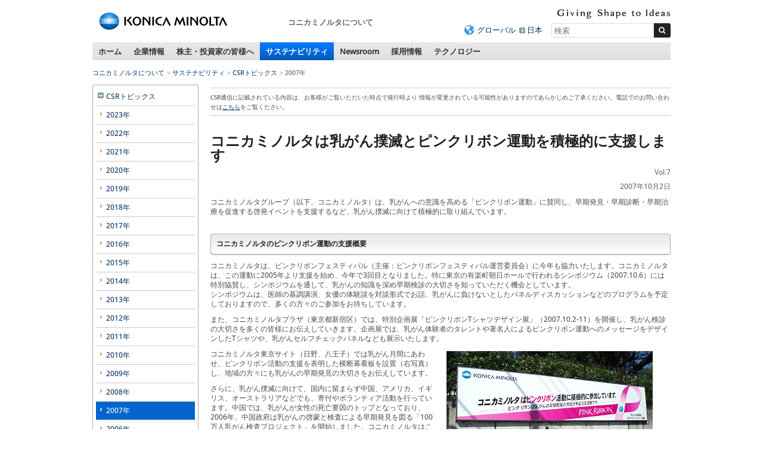

--- FILE ---
content_type: text/html
request_url: https://www.konicaminolta.jp/about/csr/news/2007/1002_01_01.html
body_size: 6813
content:
<!DOCTYPE html>
<html lang="ja">
<head>
<meta charset="utf-8" />
<title>2007年-CSRトピックス | コニカミノルタ</title>
<link rel="icon" href="/favicon.ico">
<!-- START OF SmartSource Data Collector TAG -->
<!-- Google Tag Manager -->
<script>(function(w,d,s,l,i){w[l]=w[l]||[];w[l].push({'gtm.start':
new Date().getTime(),event:'gtm.js'});var f=d.getElementsByTagName(s)[0],
j=d.createElement(s),dl=l!='dataLayer'?'&l='+l:'';j.async=true;j.src=
'https://www.googletagmanager.com/gtm.js?id='+i+dl;f.parentNode.insertBefore(j,f);
})(window,document,'script','dataLayer','GTM-W6QPBH5');</script>
<!-- End Google Tag Manager -->
<!-- END OF SmartSource Data Collector TAG -->
<link rel="canonical" href="https://www.konicaminolta.jp/about/csr/news/2007/1002_01_01.html">
<!-- +++ local-meta +++ -->
<!-- +++ /local-meta +++ -->
<meta name="viewport" content="width=device-width">
<link rel="stylesheet" href="/common/unchangeable/css/response-3.0.css">
<link rel="stylesheet" href="/common/unchangeable/css/response-customize.css">
<link rel="stylesheet" href="/common/unchangeable/css/print.css" media="print" />
<link rel="stylesheet" href="/component/c_common/css/component.css" />
<link rel="stylesheet" href="/component/c_common/css/component_rwd.css" />
<script src="/common/unchangeable/js/DOMAssistantCompressed-2.8.js"></script>
<script src="/common/unchangeable/js/selectivizr-min.js"></script>
<script src="/common/unchangeable/js/kmjslib.js"></script>
<script src="/component/c_common/js/jquery-1.7.1.min.js"></script>
<script src="/component/c_common/js/component_rwd.js"></script>
<script src="/common/unchangeable/js/response-3.0.js"></script>
<!--[if lt IE 9]>
<script src="/common/unchangeable/js/html5shiv-printshiv.js"></script>
<![endif]-->
<!-- +++ local-script +++ -->
<link rel="alternate" type="application/rss+xml" title="コニカミノルタ 最新CSR通信(RSS)" href="/about/csr/news/csrnews.rdf" />
<link rel="stylesheet" type="text/css" href="/about/release/css/hjs_release.css" media="screen, print" />
<!--<script type="text/javascript" src="/webquestionnaire/tinybox_select.js"></script>
<link rel="stylesheet" href="/webquestionnaire/questcss.css" />-->
<!-- +++ /local-script +++ -->
<!-- START OF SmartSource Data Collector TAG -->

<!-- END OF SmartSource Data Collector TAG -->
<!-- MF3.0CSS -->
<link href="https://ce.mf.marsflag.com/latest/css/mf-search.css" rel="stylesheet" type="text/css" media="all" charset="UTF-8">
<!-- MF3.0CSS ここまで -->
<!-- MF3.02011テンプレートCSS -->
<link rel="stylesheet" href="/shared/unchangeable/css/mf-search-window-2011.css">
<!-- MF3.02011テンプレートCSS ここまで -->
</head>
<body>
<!-- START OF SmartSource Data Collector TAG -->
<!-- Google Tag Manager (noscript) -->
<noscript><iframe src="https://www.googletagmanager.com/ns.html?id=GTM-W6QPBH5"
height="0" width="0" style="display:none;visibility:hidden"></iframe></noscript>
<!-- End Google Tag Manager (noscript) -->
<!-- END OF SmartSource Data Collector TAG -->
<div id="pagetop"><a id="anchorPagetop"></a></div>
<div class="skipLink">
<dl>
<dt>ページ内移動用のリンクです</dt>
<dd><a href="#anchorContents" accesskey="c">本文へ移動します</a></dd>
</dl>
<!-- / .skipLink --></div>
<div id="wrapper">
<header>
<div class="svgSwitch">
<div class="leftBox">
<h1><a href="/"><img src="/common/unchangeable/img/identity01g.svg" alt="コニカミノルタ"></a></h1>
<p class="siteNameFull">コニカミノルタについて</p>
<!-- / .leftBox --></div>
<div class="rightBox">
<div class="langBox">
<p class="communicationMessage"><img src="/common/unchangeable/img/text_identity_en.svg" alt="Giving Shape to Ideas"></p>
<!-- / .langBox --></div>
<div class="searchBox">
<ul>
<li class="global"><a href="//www.konicaminolta.com/selector/index.html">グローバル</a></li>
<li><a href="/">日本</a></li>
</ul>
<div class="mf_finder_container">
<mf-search-box 
ajax-url="https://finder.api.mf.marsflag.com/api/v1/finder_service/documents/6ae5060d/search"
serp-url="/about/csr/search/result.html#/"
placeholder="検索"
category-csv="サステナビリティ"
category-default="サステナビリティ"
options-hidden doctype-hidden submit-text="">
</mf-search-box>
</div>
<!-- / .searchBox --></div>

<ul id="toggleNavi">
<li class="menuBtn"><a href="#" class="touchHover"><span>メニュー</span></a></li>
<li class="searchBtn"><a href="#" class="touchHover"><span>検索</span></a></li>
</ul>

<!-- / .rightBox --></div>
<!-- / .svgSwitch --></div>
<script>svgSwitch()</script>
</header>

<!-- +++ searchBoxSP +++ -->
<div class="searchBoxSP">
<div class="mf_finder_container">
<mf-search-box 
ajax-url="https://finder.api.mf.marsflag.com/api/v1/finder_service/documents/6ae5060d/search"
serp-url="/about/csr/search/result.html#/"
placeholder="検索"
category-csv="サステナビリティ"
category-default="サステナビリティ"
options-hidden doctype-hidden submit-text="">
</mf-search-box>
</div><!-- / .searchBoxSP --></div>
 

<!-- +++ searchBoxSP +++ -->

<!-- +++ globalNav +++ -->
<nav class="globalNav">
<ul>
<li><a href="/about/index.html" class="touchHover">ホーム</a></li>
<li><a href="/about/corporate/index.html" class="touchHover"><em>企業情報</em></a></li>
<li><a href="https://www.konicaminolta.com/jp-ja/investors/index.html" class="touchHover">株主・投資家の皆様へ</a></li>
<li class="current"><a href="/about/csr/index.html" class="touchHover">サステナビリティ</a></li>
<li><a href="https://www.konicaminolta.com/jp-ja/newsroom/index.html" class="touchHover">Newsroom</a></li>
<li><a href="https://www.konicaminolta.com/jp-ja/recruit/index.html" class="touchHover">採用情報</a></li>
<li><a href="https://research.konicaminolta.com/jp/" class="touchHover">テクノロジー</a></li>
</ul>
<!-- / .globalNav --></nav>
<!-- +++ globalNav +++ -->

<div id="navcontainer">
<ul id="navlist">
<li><a href="/about/index.html">コニカミノルタについて</a></li>
<li><a href="/about/csr/index.html">サステナビリティ</a></li>
<li><a href="/about/csr/news/index.html">CSRトピックス</a></li>
<li>2007年</li>
</ul>
<!-- /.navcontainer --></div>

<div class="skipLink">
<p><a id="anchorContents"></a></p>
<!-- / .skipLink --></div>

<div id="contentsArea" class="column incListNav">
<div id="sideEnclosingArea">
<article>
<!-- +++ contents +++ -->
<!--     contents     -->
<!--     contents     -->
<div class="line">
<div class="borderBlock01">
<p><small>CSR通信に記載されている内容は、お客様がご覧いただいた時点で発行時より 情報が変更されている可能性がありますのであらかじめご了承ください。電話でのお問い合わせは<a href="/about/contact/index.html">こちら</a>をご覧ください。</small></p>
</div>
<!--/.line--></div>

<div class="line marginTop30">
<h1>コニカミノルタは乳がん撲滅とピンクリボン運動を積極的に支援します</h1>
<p class="note">Vol.7</p>
<p class="note">2007年10月2日</p>
<!--/.line--></div>

<div class="line">
<p>コニカミノルタグループ（以下、コニカミノルタ）は、乳がんへの意識を高める「ピンクリボン運動」に賛同し、早期発見・早期診断・早期治療を促進する啓発イベントを支援するなど、乳がん撲滅に向けて積極的に取り組んでいます。</p>
<!--/.line--></div>

<div class="line">
<h2><span>コニカミノルタのピンクリボン運動の支援概要</span></h2>
<!--/.line--></div>

<div class="line">
<p>コニカミノルタは、ピンクリボンフェスティバル（主催：ピンクリボンフェスティバル運営委員会）に今年も協力いたします。コニカミノルタは、この運動に2005年より支援を始め、今年で3回目となりました。特に東京の有楽町朝日ホールで行われるシンポジウム（2007.10.6）には特別協賛し、シンポジウムを通して、乳がんの知識を深め早期検診の大切さを知っていただく機会としています。<br />シンポジウムは、医師の基調講演、女優の体験談を対談形式でお話、乳がんに負けないとしたパネルディスカッションなどのプログラムを予定しておりますので、多くの方々のご参加をお待ちしています。</p>
<p>また、コニカミノルタプラザ（東京都新宿区）では、特別企画展「ピンクリボンTシャツデザイン展」（2007.10.2-11）を開催し、乳がん検診の大切さを多くの皆様にお伝えしていきます。企画展では、乳がん体験者のタレントや著名人によるピンクリボン運動へのメッセージをデザインしたTシャツや、乳がんセルフチェックパネルなども展示いたします。</p>
<!--/.line--></div>

<div class="line">
<div class="unit size1of2">
<p>コニカミノルタ東京サイト（日野、八王子）では乳がん月間にあわせ、ピンクリボン活動の支援を表明した横断幕看板を設置（右写真）し、地域の方々にも乳がんの早期発見の大切さをお伝えしています。</p>
<p>さらに、乳がん撲滅に向けて、国内に留まらず中国、アメリカ、イギリス、オーストラリアなどでも、寄付やボランティア活動を行っています。中国では、乳がんが女性の死亡要因のトップとなっており、2006年、中国政府は乳がんの啓蒙と検査による早期発見を図る「100万人乳がん検査プロジェクト」を開始しました。コニカミノルタはこのプロジェクトに賛同し、昨年末には北京市と上海市に、乳房X線撮影装置※PCMシステム（デジタルマンモグラフィ）を寄贈しました。</p>
<!--/.unit size1of2--></div>
<div class="unit size1of2 lastUnit">
<p><img src="img/1002_pict001.jpg" alt="コニカミノルタ東京サイトに設置した横断幕看板" width="346" height="140" /></p>
<!--/.unit size1of2 lastUnit--></div>
<!--/.line--></div>

<div class="line">
<h2><span>マンモグラフィ検診の普及や啓蒙運動</span></h2>
<!--/.line--></div>


<div class="line">
<p>年々食生活やライフスタイルの変化から、日本人女性の乳がん罹患（りかん）率は年々増加し、その割合は20人に1人と言われており、女性のがんとしては胃がんを抜いて最多となりました。胃がんは減ってきていますが、乳がんは増え続け、年間に約3万人の女性が罹患しており、死亡者は2004年に1万人を越え2006年には11,175人（厚生労働省調べ）に達しました。うち半数が30～50歳代、それも40歳代の女性に多いことがわかっています。乳がんによる死亡率は欧米に比べ日本は上昇傾向です。欧米ではマンモグラフィ検診の普及や啓蒙運動により1995年から死亡率は減少傾向です。日本での上昇傾向に歯止めをかけるよう官民一体となってマンモグラフィ検診の普及や啓蒙運動が活発になっています。</p>
<p>このようなマンモグラフィ検診においては、自社で開発した乳房X線撮影装置<sup>※</sup>PCMシステム（デジタルマンモグラフィ）もお役に立てればと願っており、乳がんの早期発見の啓発に貢献してまいります。</p>
<!--/.line--></div>

<div class="line">
<p><strong>※PCMシステム</strong></p>
<!--/.line--></div>

<div class="line">
<p class="textAndImage01"><span style="width:149px"><img src="img/1002_pict002.jpg" alt="デジタル万モグラフィ" width="149" height="260" /><br></span>「マンモグラフィとは、マンモ＝マンマ（mamma,乳房）のグラフィ（画像記録）ことです。コニカミノルタは世界で初めて独自の位相コントラスト技術を乳房撮影に導入し、かつてない高画質のデジタルマンモグラフィ装置の開発に成功、さらに高密度読取・最適な画像処理・実寸出力などを実現し2005年2月に乳房X線撮影システム「コニカミノルタPCMシステム」を発売いたしました。位相コントラスト技術とはX線の位相変化（屈折）に起因するX線強度の差すなわち位相コントラストの効果により、物体のエッジが強調され鮮明な画像を得る技術です。物体のエッジが強調されることで、従来のマンモグラフィでは見えにくかった乳がん診断の重要な要素である微小石灰化や腫瘤、乳腺構造の乱れなどの病変を鮮明に撮影できます。」<br>
PCM：Phase Contrast Mammography（位相コントラストを用いた乳房撮影）の略<br />PCMシステムの詳細については次のURLを参照ください。</p>
<ul class="linkList01">
<li><a href="/healthcare/products/mammo/index.html">http://konicaminolta.jp/healthcare/products/mammo/index.html</a></li>
</ul>
<!--/.line--></div>

<div class="line">
<h2><span>関連リンク</span></h2>
<!--/.line--></div>

<div class="line">
<ul class="linkList01">
<li><a href="/pinkribbon/index.html">乳がん早期発見啓発「ピンクリボン」</a></li>
<li><a href="/plaza/schedule/2007october/pinkribbon/index.html">コニカミノルタプラザ　「ピンクリボンTシャツデザイン展」</a></li>
</ul>
<!--/.line--></div>

<!--     /contents     -->
<!--/contentsArea-->
<!-- +++ /contents +++ -->
</article>
<!--/#sideEnclosingArea--></div>

<div id="navEnclosingArea">
<nav class="listNav">
<ul>
<li class="root"><a href="/about/csr/news/index.html">CSRトピックス</a></li><li><a href="/about/csr/news/2023/index.html">2023年</a></li><li><a href="/about/csr/news/2022/index.html">2022年</a></li><li><a href="/about/csr/news/2021/index.html">2021年</a></li><li><a href="/about/csr/news/2020/index.html">2020年</a></li><li><a href="/about/csr/news/2019/index.html">2019年</a></li><li><a href="/about/csr/news/2018/index.html">2018年</a></li><li><a href="/about/csr/news/2017/index.html">2017年</a></li><li><a href="/about/csr/news/2016/index.html">2016年</a></li><li><a href="/about/csr/news/2015/index.html">2015年</a></li><li><a href="/about/csr/news/2014/index.html">2014年</a></li><li><a href="/about/csr/news/2013/index.html">2013年</a></li><li><a href="/about/csr/news/2012/index.html">2012年</a></li><li><a href="/about/csr/news/2011/index.html">2011年</a></li><li><a href="/about/csr/news/2010/index.html">2010年</a></li><li><a href="/about/csr/news/2009/index.html">2009年</a></li><li><a href="/about/csr/news/2008/index.html">2008年</a></li><li class="current"><a href="/about/csr/news/2007/index.html">2007年</a></li><li><a href="/about/csr/news/2006/index.html">2006年</a></li><li><a href="/about/csr/news/2005/index.html">2005年</a></li><li><a href="/about/csr/news/2004/index.html">2004年</a></li><li><a href="/about/csr/news/2003/index.html">2003年</a></li>
</ul>
</nav>
<!--/#navEnclosingArea--></div>

<!--/#contentsArea--></div>

<div class="footerBacktop">
<p><a href="#anchorPagetop">ページトップへ戻る</a></p>
<!--/.line--></div>

<footer>
<article>
<ul class="leftNav">
<li><a href="https://www.konicaminolta.com/jp-ja/siteinfo/terms.html" target="_blank">サイトのご利用について</a></li>
<li><a href="https://www.konicaminolta.com/jp-ja/siteinfo/privacypolicy.html" target="_blank">個人情報保護方針</a></li>
<li><a href="https://www.konicaminolta.com/jp-ja/siteinfo/sitemap.html" target="_blank">サイトマップ</a></li>
</ul>
<ul class="leftNav pcTop"><li><a href="https://www.konicaminolta.jp/">コニカミノルタトップページへ</a></li></ul>
<ul class="rightNav">
<li><a href="/about/index.html">コニカミノルタグループについて</a></li>
<li><a href="/about/csr/index.html">サステナビリティ</a></li>
</ul>
</article>
<p class="copyright"><small>&copy;2011-<script class="latest-year">
<!--
(function(){var b=new Date();var c=document;c.addEventListener("DOMContentLoaded",function(){c.querySelector(".latest-year").insertAdjacentHTML("beforebegin",b.getFullYear())},false)})();
-->
</script> Konica Minolta, Inc.</small></p>

<!-- Start of Konica Inc._LinkedInInsightTag -->
<script type="text/javascript">
  _bizo_data_partner_id = "7603";
</script>
<script type="text/javascript">
(function() {
  var s = document.getElementsByTagName("script")[0];
  var b = document.createElement("script");
  b.type = "text/javascript";
  b.async = true;
  b.src = (window.location.protocol === "https:" ? "https://sjs" : "http://js") + ".bizographics.com/insight.min.js";
  s.parentNode.insertBefore(b, s);
})();
</script>
<noscript>
  <img height="1" width="1" alt="" style="display:none;" src="//www.bizographics.com/collect/?pid=7603&fmt=gif" />
</noscript>
<!-- end of Konica Inc._LinkedInInsightTag -->

<!-- User Insight PCDF Code Start : konicaminolta.jp -->
<script type="text/javascript">
<!--
var _uic = _uic ||{}; var _uih = _uih ||{};_uih['id'] = 52065;
_uih['lg_id'] = '';
_uih['fb_id'] = '';
_uih['tw_id'] = '';
_uih['uigr_1'] = ''; _uih['uigr_2'] = ''; _uih['uigr_3'] = ''; _uih['uigr_4'] = ''; _uih['uigr_5'] = '';
_uih['uigr_6'] = ''; _uih['uigr_7'] = ''; _uih['uigr_8'] = ''; _uih['uigr_9'] = ''; _uih['uigr_10'] = '';

/* DO NOT ALTER BELOW THIS LINE */
/* WITH FIRST PARTY COOKIE */
(function() {
var bi = document.createElement('scri'+'pt');bi.type = 'text/javascript'; bi.async = true;
bi.src = ('https:' == document.location.protocol ? 'https://bs' : 'http://c') + '.nakanohito.jp/b3/bi.js';
var s = document.getElementsByTagName('scri'+'pt')[0];s.parentNode.insertBefore(bi, s);
})();
//-->
</script>
<!-- User Insight PCDF Code End : konicaminolta.jp -->

</footer>

<!-- / #wrapper --></div>


<!-- START OF SmartSource Data Collector TAG -->

<!-- END OF SmartSource Data Collector TAG -->
<!-- MF3.0JS-->
<script src="https://ce.mf.marsflag.com/latest/js/mf-search.js" charset="UTF-8"></script>
<!-- MF3.0JS ここまで -->
</body>
</html>

--- FILE ---
content_type: text/css
request_url: https://www.konicaminolta.jp/about/release/css/hjs_release.css
body_size: 939
content:
/* Captions of Images */
.imageLayoutBlock06a p.imageArea,
.imageLayoutBlock05a p.imageArea {
	text-align:center;
}
.imageLayoutBlock06a p.imageArea span.hjsCap01,
.imageLayoutBlock05a p.imageArea span.hjsCap01 {
	width:135px;
	display:block;
	text-align:left;
}
.imageLayoutBlock06a p.imageArea span.hjsCap02,
.imageLayoutBlock05a p.imageArea span.hjsCap02 {
	width:253px;
	display:block;
	margin-left:auto;
	margin-right:auto;
}
*:first-child+html .imageLayoutBlock06a p.imageArea span.hjsCap02,
*:first-child+html .imageLayoutBlock05a p.imageArea span.hjsCap02 {
	margin:0;/* for IE7 */
}
* html .imageLayoutBlock06a p.imageArea span.hjsCap02,
* html .imageLayoutBlock05a p.imageArea span.hjsCap02 {
	margin:0;/* for IE6 */
}

/* Revision Text */
.hjsLine {
	text-decoration:line-through;
}
.hjsRev01 {
	color:#f00;
}
.hjsRev02 {
	color:#06c;
}

/* Center */
.hjsCenter {
	text-align:center;
}


/* smallText */
.hjsAnnotation {
	font-size:65% !important;
}

/* font-normal */
.hjsFontNormal {
	font-weight:normal !important;
}

/* largeText */
.hjsFontLarge {
	font-size:120% !important;
}

/* TEMP */
ol li ul li{
	font-size:111% !important;
}
* html ol li ul li{
	font-size:131% !important;
}


#contentsArea article ul.linkList01.col3 li {
	display: inline-block;
	margin-right: 4px;
}


/* ----------------------------------------------------------------------------

   201312 (for old pages) 
	 
---------------------------------------------------------------------------- */
/* releaseInfoList */
#contentsArea dl.releaseInfoList{
 margin: 1em 0 0.5em 55px;
 padding: 0;
 font-weight: bold;
}
#contentsArea dl.releaseInfoList dt{
 width: 30%;
 float: left;
 clear: left;
}
#contentsArea dl.releaseInfoList dd{
 margin-left: 30%;
}

/* old_hjsLink01 */
#contentsArea p.old_hjsLink01 a { color:#036; text-decoration: none;}
#contentsArea p.old_hjsLink01 a:hover { color:#036; text-decoration: underline;}
#contentsArea p.old_hjsLink01 a:visited { color:#613290; text-decoration: none;}
#contentsArea p.old_hjsLink01 a:visited:hover { color:#613290; text-decoration: underline;}
#contentsArea article p.old_hjsLink01 a{
	background:url(/component/c_common/img/bg_local_dl05_top.gif) no-repeat 7px 5px;
	margin:0 ;
	padding:0 9px 0 17px;}


/* old_hjsNote01 */
#contentsArea article dl.notation.old_hjsNote01 dt{
	margin-right:0;
	width: 2.5em;
}
#contentsArea article dl.notation.old_hjsNote01 dd{
	margin-left:2.8em;
	padding-left:0;
}


/* old_imgright */
#contentsArea p.old_imgright{
 float: right;
 margin: 0 0 1em 1em;
}


/* old_topmsg */
#contentsArea article div.old_topmsg {
	margin: 0 0 1.5em !important;
}

#contentsArea article .pdficon {
	padding-right: 6px;
	vertical-align: middle;
}


